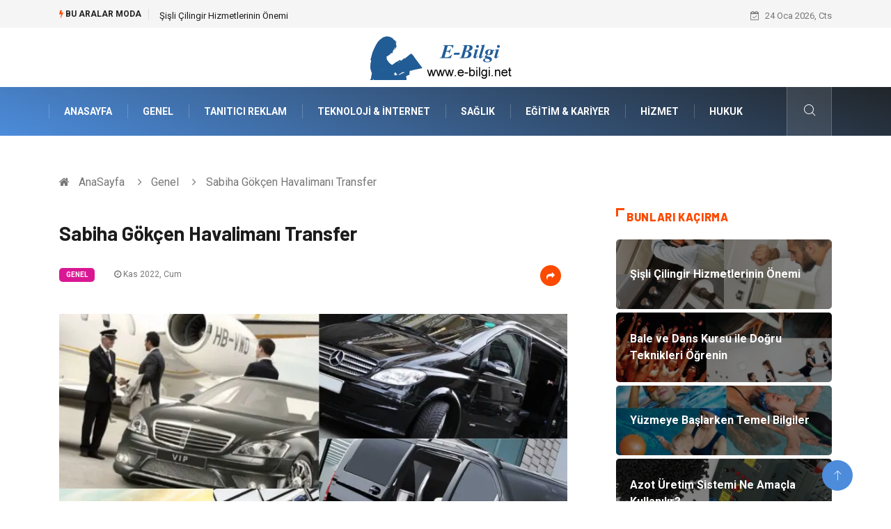

--- FILE ---
content_type: text/html; charset=UTF-8
request_url: https://www.e-bilgi.net/genel/sabiha-gokcen-havalimani-transfer
body_size: 7326
content:
<!DOCTYPE html>
<html lang="tr">
<head>
<meta charset="utf-8"/>
    <title>Sabiha Gökçen Havalimanı Transfer: E-Bilgi</title>
    <meta name="description" content="Sabiha Gökçen Havalimanı Transferi Neden Tercih EdilmeliSabiha Gökçen Havalimanı Transfer sadece bu rotada hizmet vermekte"/>

<meta http-equiv="X-UA-Compatible" content="IE=edge"/>
<meta name="viewport" content="width=device-width, initial-scale=1, shrink-to-fit=no"/>
<meta name="author" content="www.e-bilgi.net"/>
<meta name="publisher" content="www.e-bilgi.net"/>
<link rel="preload" as="image" href="https://www.e-bilgi.net/asset/img/logo.png"/>
<link rel="dns-prefetch" href="//fonts.googleapis.com">
            <!--    <meta name="robots" content="index,follow" />-->
    
        <link rel="canonical" href="https://www.e-bilgi.net/genel/sabiha-gokcen-havalimani-transfer"/>
       
        <link rel="shortcut icon" type="image/png" href="https://www.e-bilgi.net/asset/img/logo.png"/>
    <link rel="preload" as="font" href="/asset/fonts/iconfont.ttf?6bbhls" type="font/woff2" crossorigin="anonymous"/>
    <link rel="preload" as="font" href="/asset/fonts/fontawesome-webfont.woff2?v=4.6.3" type="font/woff2" crossorigin="anonymous"/>
    <style>
        :root {
            --my-webkit-linear-gradient:  -webkit-linear-gradient(70deg, #4c8cdb 0%,#212529 100%);
            --my-o-linear-gradient: -o-linear-gradient(70deg, #4c8cdb 0%,#212529 100%);
            --my-linear-gradient: linear-gradient(20deg,#4c8cdb 0%,#212529);
        }

    </style>
    <link rel="stylesheet" href="https://www.e-bilgi.net/asset/css/bootstrap.min.css"/>
    <link rel="stylesheet" href="https://www.e-bilgi.net/asset/css/iconfonts.min.css"/>
    <link rel="stylesheet" href="https://www.e-bilgi.net/asset/css/font-awesome.min.css"/>
    <link rel="stylesheet" href="https://www.e-bilgi.net/asset/css/owl.carousel.min.css"/>
    <link rel="stylesheet" href="https://www.e-bilgi.net/asset/css/owl.theme.default.min.css"/>
    <link rel="stylesheet" href="https://www.e-bilgi.net/asset/css/magnific-popup.min.css"/>
    <link rel="stylesheet" href="https://www.e-bilgi.net/asset/css/animate.min.css">
        <link rel="stylesheet" href="https://www.e-bilgi.net/asset/css/style.min.css"/>
        <link rel="stylesheet" href="https://www.e-bilgi.net/asset/css/responsive.min.css"/>
        <link rel="stylesheet" href="https://www.e-bilgi.net/asset/css/colorbox.min.css"/>
        <!--[if lt IE 9]>
          <script src="https://www.e-bilgi.net/asset/js/html5shiv.js"></script>
          <script src="https://www.e-bilgi.net/asset/js/respond.min.js"></script>
        <![endif]--> 
</head>

<body>
    <div class="trending-bar trending-light d-md-block">
        <div class="container">
            <div class="row justify-content-between">
                <div class="col-md-9 text-center text-md-left">
                    <p class="trending-title"><i class="tsicon fa fa-bolt"></i> Bu aralar Moda</p>
                    <div id="trending-slide" class="owl-carousel owl-theme trending-slide">
                                                    <div class="item">
                                <div class="post-content">
                                    <span class="post-title title-small">

                                        <a href="https://www.e-bilgi.net/genel/sisli-cilingir-hizmetlerinin-onemi">Şişli Çilingir Hizmetlerinin Önemi</a>
                                    </span>
                                </div>
                            </div>
                                                    <div class="item">
                                <div class="post-content">
                                    <span class="post-title title-small">

                                        <a href="https://www.e-bilgi.net/egitim-kariyer/bale-ve-dans-kursu-ile-dogru-teknikleri-ogrenin">Bale ve Dans Kursu ile Doğru Teknikleri Öğrenin</a>
                                    </span>
                                </div>
                            </div>
                                                    <div class="item">
                                <div class="post-content">
                                    <span class="post-title title-small">

                                        <a href="https://www.e-bilgi.net/egitim-kariyer/yuzmeye-baslarken-temel-bilgiler">Yüzmeye Başlarken Temel Bilgiler</a>
                                    </span>
                                </div>
                            </div>
                                                    <div class="item">
                                <div class="post-content">
                                    <span class="post-title title-small">

                                        <a href="https://www.e-bilgi.net/genel/azot-uretim-sistemi-ne-amacla-kullanilir">Azot Üretim Sistemi Ne Amaçla Kullanılır?</a>
                                    </span>
                                </div>
                            </div>
                                                    <div class="item">
                                <div class="post-content">
                                    <span class="post-title title-small">

                                        <a href="https://www.e-bilgi.net/genel/ucus-hostesligi-havaciligin-prestijli-ve-sorumluluk-gerektiren-meslegi">Uçuş Hostesliği: Havacılığın Prestijli ve Sorumluluk Gerektiren Mesleği</a>
                                    </span>
                                </div>
                            </div>
                                            </div>
                </div>
                <div class="col-md-3 text-md-right text-center">
                    <div class="ts-date">
                        <i class="fa fa-calendar-check-o"></i> 24 Oca 2026, Cts                    </div>
                </div>
            </div>
        </div>
    </div>

<header id="header" class="header">
    <div class="container">
        <div class="row align-items-center justify-content-between">
            <div class="col-md-12 col-sm-12">
                <div class="logo text-center">
                    <a href="https://www.e-bilgi.net/" title="E-Bilgi Blog">
                        <img loading="lazy" width="240" height="83"  src="https://www.e-bilgi.net/asset/img/logo.png"  alt="E-Bilgi.net Logo">
                    </a>
                </div>
            </div>


        </div>
    </div>
</header>
<div class="main-nav clearfix">
    <div class="container">
        <div class="row justify-content-between">
            <nav class="navbar navbar-expand-lg col-lg-11">
                <div class="site-nav-inner float-left">
                    <button class="navbar-toggler" type="button" data-toggle="collapse" data-target="#navbarSupportedContent" aria-controls="navbarSupportedContent" aria-expanded="true" aria-label="Toggle navigation">
                        <span class="fa fa-bars"></span>
                    </button>

                    <div id="navbarSupportedContent" class="collapse navbar-collapse navbar-responsive-collapse">
                        <ul class="nav navbar-nav">
                            <li>
                                <a href="https://www.e-bilgi.net/">AnaSayfa</a>
                            </li>
                                                                                                                              
                                    <li><a href="https://www.e-bilgi.net/genel">Genel</a></li>

                                                                      
                                    <li><a href="https://www.e-bilgi.net/tanitici-reklam">Tanıtıcı Reklam</a></li>

                                                                      
                                    <li><a href="https://www.e-bilgi.net/teknoloji-internet">Teknoloji &amp; İnternet</a></li>

                                                                      
                                    <li><a href="https://www.e-bilgi.net/saglik">Sağlık</a></li>

                                                                      
                                    <li><a href="https://www.e-bilgi.net/egitim-kariyer">Eğitim &amp; Kariyer</a></li>

                                                                      
                                    <li><a href="https://www.e-bilgi.net/hizmet">Hizmet</a></li>

                                                                      
                                    <li><a href="https://www.e-bilgi.net/hukuk">Hukuk</a></li>

                                                                                                  
                        </ul>
                    </div>

                </div>
            </nav>

            <div class="col-lg-1 text-right nav-social-wrap">



                <div class="nav-search">
                    <a href="#search-popup" class="xs-modal-popup">
                        <i class="icon icon-search1"></i>
                    </a>
                </div>

                <div class="zoom-anim-dialog mfp-hide modal-searchPanel ts-search-form" id="search-popup">
                    <div class="modal-dialog modal-lg">
                        <div class="modal-content">
                            <div class="xs-search-panel">

                                <form class="ts-search-group" action="https://www.e-bilgi.net/search" method="get"> 
                                    <div class="input-group">
                                        <input type="search" class="form-control" 
                                               name="q" 
                                               required="" 
                                               placeholder="Bir kelime veya cümle yazın" 
                                               value="" 
                                               oninvalid="this.setCustomValidity('Bir kelime veya cümle yazmalısınız')" 
                                               oninput="this.setCustomValidity('')"
                                               />
                                        <button class="input-group-btn search-button">
                                            <i class="icon icon-search1"></i>
                                        </button>
                                        <button type="submit" class="btn btn-default btn-block btn-warning-fill-sqr"><i class="fa fa-search"></i> ARA</button> 

                                    </div>
                                </form>
                            </div>
                        </div>
                    </div>
                </div>
            </div>
        </div>
    </div>
</div>
 

 <div class="gap-30 d-none d-block"></div> 
            <div class="breadcrumb-section">
            <div class="container">
                <div class="row">
                    <div class="col-12">
                        <ol class="breadcrumb">
                            <li>
                                <i class="fa fa-home"></i>
                                <a href="https://www.e-bilgi.net/">AnaSayfa</a>
                            </li>
                            <li>
                                <i class="fa fa-angle-right"></i>

                                <a href="https://www.e-bilgi.net/genel">Genel</a>
                            </li>
                            <li><i class="fa fa-angle-right"></i>
                                Sabiha Gökçen Havalimanı Transfer</li>
                        </ol>		
                    </div>
                </div>
            </div>
        </div>
    
            <section class="main-content pt-0">
            <div class="container">
                                <div class="row ts-gutter-30">
                    <div class="col-lg-8">
                        <div class="single-post">
                            <div class="post-header-area">
                                <h1 class="post-title title-lg">Sabiha Gökçen Havalimanı Transfer</h1>
                                <ul class="post-meta">
                                    <li>
                                        <a href="https://www.e-bilgi.net/genel" class="post-cat fashion">Genel</a>
                                    </li>

                                    <li><i class="fa fa-clock-o"></i> Kas 2022, Cum</li>

                                    <li class="social-share">
                                        <i class="shareicon fa fa-share"></i>
                                        <ul class="social-list">
                                            <li><a data-social="facebook" class="facebook" target="_blank" href="https://www.facebook.com/sharer/sharer.php?u=https://www.e-bilgi.net/genel/sabiha-gokcen-havalimani-transfer" title="Facebook'ta Paylaş"><i class="fa fa-facebook"></i></a></li>
                                            <li><a data-social="twitter" class="twitter" href="https://twitter.com/home?status=https://www.e-bilgi.net/genel/sabiha-gokcen-havalimani-transfer" title="X'de Paylaş"><i class="fa ">X</i></a></li>
                                            <li><a data-social="linkedin" class="linkedin" href="https://www.linkedin.com/cws/share?url=https://www.e-bilgi.net/genel/sabiha-gokcen-havalimani-transfer" title="Linkedin'de Paylaş "><i class="fa fa-linkedin"></i></a></li>
                                            <li><a data-social="pinterest" class="pinterest" href="https://pinterest.com/pin/create/link/?url=https://www.e-bilgi.net/genel/sabiha-gokcen-havalimani-transfer" title="Pinterest'te Paylaş"><i class="fa fa-pinterest-p"></i></a></li>
                                        </ul>
                                    </li>
                                </ul>
                            </div>

                            <div class="post-content-area">
                                                                    <div class="post-media mb-20">
                                                                                    <a href="https://www.e-bilgi.net/asset/image/article/assist0101.webp"" class="gallery-popup cboxElement">
                                                <img loading="lazy" width="800" height="480"  class="img-fluid" src="https://www.e-bilgi.net/asset/image/article/assist0101.webp" alt="Sabiha Gökçen Havalimanı Transfer">
                                            </a>
                                                                            </div>
                                                                <h2>Sabiha Gökçen Havalimanı Transferi Neden Tercih Edilmeli</h2><p>Sabiha Gökçen Havalimanı Transfer sadece bu rotada hizmet vermekte. Havalimanına ulaşım hizmeti sunmakta. Bulunduğunuz yerden havalimanına bırakır. Ya da havalimanında gideceğiniz yere ulaşımınızı sağlar. Yoğun trafik ve insan yoğunluğunun bulunduğu bu alanda ulaşım için hem çok rahat hem de güvenli bir yolculuk hizmeti sunuyor. Bu transfer ile ulaşımda sorun yaşamazsınız. Konforunuz ve güvenli bir yolculuk yaşamanız hizmetin öncülüğüdür. Transfer sadece havalimanına ulaştırma işlemi yapmıyor. Aynı zamanda havalimanında istediğiniz yere ulaşmanızı sağlıyor. Sadece havalimanına özel olan bu transfer için öncelikle tercih ettiğiniz araç modeli ve donanımı ücreti etkilemektedir. Fiyatlandırma havalimanında gideceğiniz yere ya da bulunduğunuz yerden havalimanına olan uzaklıkta etkilemektedir. Aracı kaç kişinin tercih ettiği de fiyatlandırmayı etki etmekte. Ayrıca ek olarak istenen özel hizmetlerde fiyata dahil edilmekte. Daha fazla bilgi almak için  ziyaret edebilirsiniz.</p><h3>Sabiha Gökçen Havalimanı Transfer Ücreti</h3><p>Şehir ne kadar büyük ve kalabalık olursa bir yerden bir yere gitmek o kadar zahmetli ve yorucu olur. İstanbul kalabalığından kaçmak için çok güzel bir alternatif. Uçuş saatini kaçırmamak için havalimanına yetişmek için tercih edebilirsiniz. Havalimanına giderken rahat konforlu bir yolculuk keyfi yaşayabilirsiniz. Ya da havalimanından istediğiniz yere ulaşmanızı kolaylık sağlar. Ayrıca bu konforlu yolculukta eşyalarını düşünmenize gerek kalmaz çünkü eşyalarınız özenle araca yerleştirilir ve zarar görmez. Özel misafirleriniz, arkadaşlarınız ya da kendiniz için tercih edebilirsiniz. Şehri bilmeyen için de kolay ulaşım sunuyor. Transfer aracının sahip olduğu donanım ile rahat yolculuk yapmanızı sağlar. Trafiğin bu kadar yoğun yaşandığı bu alanlarda bile rahat ve kolay bir ulaşım hizmeti almış olursunuz.
</p><p><br></p><p><br></p><p><br></p>


                            </div>


                            <div class="post-footer">


                                <div class="gap-30"></div>
                                                                    <div class="related-post">
                                        <h2 class="block-title">
                                            <span class="title-angle-shap"> Neler Var</span>
                                        </h2>
                                        <div class="row">
                                                                                            <div class="col-md-4">
                                                    <div class="post-block-style">
                                                        <div class="post-thumb">
                                                            <a href="https://www.e-bilgi.net/saglik/dis-beyazlatma-avantajlari-nelerdir-ve-neden-tercih-edilir">
                                                                <img loading="lazy"  width="255" height="153"  class="img-fluid" src="https://www.e-bilgi.net/asset/image/article/thumb/255/255x-dentistdişbeyazlatma002.webp" alt="Diş Beyazlatma Avantajları Nelerdir ve Neden Tercih Edilir?">
                                                            </a>
                                                            <div class="grid-cat">
                                                                <a class="post-cat tech" href="https://www.e-bilgi.net/saglik">Sağlık</a>
                                                            </div>
                                                        </div>

                                                        <div class="post-content">
                                                            <h3 class="post-title">
                                                                <a href="https://www.e-bilgi.net/saglik/dis-beyazlatma-avantajlari-nelerdir-ve-neden-tercih-edilir">Diş Beyazlatma Avantajları Nelerdir ve Neden Tercih Edilir?</a>
                                                            </h3>
                                                            <div class="post-meta mb-7 p-0">
                                                                <span class="post-date"><i class="fa fa-clock-o"></i>  05 Oca 2026, Pts</span>
                                                            </div>
                                                        </div>
                                                    </div>
                                                </div>
                                                                                            <div class="col-md-4">
                                                    <div class="post-block-style">
                                                        <div class="post-thumb">
                                                            <a href="https://www.e-bilgi.net/teknoloji-internet/control4-turkiye-akilli-yasam-cozumleri">
                                                                <img loading="lazy"  width="255" height="153"  class="img-fluid" src="https://www.e-bilgi.net/asset/image/article/thumb/255/255x-encore-25.webp" alt="Control4 Türkiye Akıllı Yaşam Çözümleri">
                                                            </a>
                                                            <div class="grid-cat">
                                                                <a class="post-cat tech" href="https://www.e-bilgi.net/teknoloji-internet">Teknoloji & İnternet</a>
                                                            </div>
                                                        </div>

                                                        <div class="post-content">
                                                            <h3 class="post-title">
                                                                <a href="https://www.e-bilgi.net/teknoloji-internet/control4-turkiye-akilli-yasam-cozumleri">Control4 Türkiye Akıllı Yaşam Çözümleri</a>
                                                            </h3>
                                                            <div class="post-meta mb-7 p-0">
                                                                <span class="post-date"><i class="fa fa-clock-o"></i>  02 Oca 2026, Cum</span>
                                                            </div>
                                                        </div>
                                                    </div>
                                                </div>
                                                                                            <div class="col-md-4">
                                                    <div class="post-block-style">
                                                        <div class="post-thumb">
                                                            <a href="https://www.e-bilgi.net/teknoloji-internet/cv-fotografi-nasil-online-platformlar-icin-optimize-edilir">
                                                                <img loading="lazy"  width="255" height="153"  class="img-fluid" src="https://www.e-bilgi.net/asset/image/article/thumb/255/255x-aiphotomaster002.webp" alt="CV Fotoğrafı Nasıl Online Platformlar İçin Optimize Edilir?">
                                                            </a>
                                                            <div class="grid-cat">
                                                                <a class="post-cat tech" href="https://www.e-bilgi.net/teknoloji-internet">Teknoloji & İnternet</a>
                                                            </div>
                                                        </div>

                                                        <div class="post-content">
                                                            <h3 class="post-title">
                                                                <a href="https://www.e-bilgi.net/teknoloji-internet/cv-fotografi-nasil-online-platformlar-icin-optimize-edilir">CV Fotoğrafı Nasıl Online Platformlar İçin Optimize Edilir?</a>
                                                            </h3>
                                                            <div class="post-meta mb-7 p-0">
                                                                <span class="post-date"><i class="fa fa-clock-o"></i>  29 Ara 2025, Pts</span>
                                                            </div>
                                                        </div>
                                                    </div>
                                                </div>
                                                                                    </div>
                                    </div>
                                                                <div class="gap-30"></div>



                                <div class="gap-50 d-none d-md-block"></div>

                            </div>
                        </div>
                    </div>
                    <div class="col-lg-4">
                        <div class="sidebar">
                                  
    <div class="sidebar-widget">
        <h2 class="block-title">
            <span class="title-angle-shap"> Bunları Kaçırma</span>
        </h2>
        <div class="ts-category">
            <ul class="ts-category-list">
                                    <li>
                        <a href="https://www.e-bilgi.net/genel/sisli-cilingir-hizmetlerinin-onemi" style="background-image: url(https://www.e-bilgi.net/asset/image/article/thumb/350/350x-cilingir0002.webp)">
                            <span style="white-space: inherit;"> Şişli Çilingir Hizmetlerinin Önemi</span>

                        </a>
                    </li>
                                    <li>
                        <a href="https://www.e-bilgi.net/egitim-kariyer/bale-ve-dans-kursu-ile-dogru-teknikleri-ogrenin" style="background-image: url(https://www.e-bilgi.net/asset/image/article/thumb/350/350x-algıbaledans001.webp)">
                            <span style="white-space: inherit;"> Bale ve Dans Kursu ile Doğru Teknikleri Öğrenin</span>

                        </a>
                    </li>
                                    <li>
                        <a href="https://www.e-bilgi.net/egitim-kariyer/yuzmeye-baslarken-temel-bilgiler" style="background-image: url(https://www.e-bilgi.net/asset/image/article/thumb/350/350x-yuzmeyebaşlarken-4-lu-1.webp)">
                            <span style="white-space: inherit;"> Yüzmeye Başlarken Temel Bilgiler</span>

                        </a>
                    </li>
                                    <li>
                        <a href="https://www.e-bilgi.net/genel/azot-uretim-sistemi-ne-amacla-kullanilir" style="background-image: url(https://www.e-bilgi.net/asset/image/article/thumb/350/350x-linaazoturetimsistemi001.webp)">
                            <span style="white-space: inherit;"> Azot Üretim Sistemi Ne Amaçla Kullanılır?</span>

                        </a>
                    </li>
                                    <li>
                        <a href="https://www.e-bilgi.net/genel/ucus-hostesligi-havaciligin-prestijli-ve-sorumluluk-gerektiren-meslegi" style="background-image: url(https://www.e-bilgi.net/asset/image/article/thumb/350/350x-ucuşhostes-4-lu-1.webp)">
                            <span style="white-space: inherit;"> Uçuş Hostesliği: Havacılığın Prestijli ve Sorumluluk Gerektiren Mesleği</span>

                        </a>
                    </li>
                            </ul>
        </div>
    </div>
     
                            <div class="sidebar-widget social-widget">
                                <h2 class="block-title">
                                    <span class="title-angle-shap"> Kategoriler</span>
                                </h2>
                                
                                    <ul class="ts-social-list" style="overflow-y: scroll;height: 15vw;">
                                                                                    <li><a href="https://www.e-bilgi.net/genel">Genel <!--<sup>(396)</sup>--></a></li>
                                                                                    <li><a href="https://www.e-bilgi.net/tanitici-reklam">Tanıtıcı Reklam <!--<sup>(182)</sup>--></a></li>
                                                                                    <li><a href="https://www.e-bilgi.net/teknoloji-internet">Teknoloji &amp; İnternet <!--<sup>(123)</sup>--></a></li>
                                                                                    <li><a href="https://www.e-bilgi.net/saglik">Sağlık <!--<sup>(53)</sup>--></a></li>
                                                                                    <li><a href="https://www.e-bilgi.net/egitim-kariyer">Eğitim &amp; Kariyer <!--<sup>(44)</sup>--></a></li>
                                                                                    <li><a href="https://www.e-bilgi.net/hizmet">Hizmet <!--<sup>(44)</sup>--></a></li>
                                                                                    <li><a href="https://www.e-bilgi.net/hukuk">Hukuk <!--<sup>(32)</sup>--></a></li>
                                                                                    <li><a href="https://www.e-bilgi.net/gundem">Gündem <!--<sup>(28)</sup>--></a></li>
                                                                                    <li><a href="https://www.e-bilgi.net/moda">Moda <!--<sup>(27)</sup>--></a></li>
                                                                                    <li><a href="https://www.e-bilgi.net/elektronik">Elektronik <!--<sup>(25)</sup>--></a></li>
                                                                                    <li><a href="https://www.e-bilgi.net/otomotiv">Otomotiv <!--<sup>(25)</sup>--></a></li>
                                                                                    <li><a href="https://www.e-bilgi.net/saglikli-yasam">Sağlıklı Yaşam <!--<sup>(24)</sup>--></a></li>
                                                                                    <li><a href="https://www.e-bilgi.net/dekorasyon">Dekorasyon <!--<sup>(24)</sup>--></a></li>
                                                                                    <li><a href="https://www.e-bilgi.net/guzellik-bakim">Güzellik &amp; Bakım <!--<sup>(23)</sup>--></a></li>
                                                                                    <li><a href="https://www.e-bilgi.net/tatil">Tatil <!--<sup>(20)</sup>--></a></li>
                                                                                    <li><a href="https://www.e-bilgi.net/giyim">Giyim <!--<sup>(19)</sup>--></a></li>
                                                                                    <li><a href="https://www.e-bilgi.net/alisveris">Alışveriş <!--<sup>(18)</sup>--></a></li>
                                                                                    <li><a href="https://www.e-bilgi.net/genclik-eglence">Gençlik &amp; Eğlence <!--<sup>(14)</sup>--></a></li>
                                                                                    <li><a href="https://www.e-bilgi.net/genel-kultur">Genel Kültür <!--<sup>(14)</sup>--></a></li>
                                                                                    <li><a href="https://www.e-bilgi.net/gida">Gıda <!--<sup>(14)</sup>--></a></li>
                                                                                    <li><a href="https://www.e-bilgi.net/metal">Metal <!--<sup>(13)</sup>--></a></li>
                                                                                    <li><a href="https://www.e-bilgi.net/evlilik-rehberi">Evlilik Rehberi <!--<sup>(12)</sup>--></a></li>
                                                                                    <li><a href="https://www.e-bilgi.net/muzik">Müzik <!--<sup>(12)</sup>--></a></li>
                                                                                    <li><a href="https://www.e-bilgi.net/finans-ekonomi">Finans &amp; Ekonomi <!--<sup>(12)</sup>--></a></li>
                                                                                    <li><a href="https://www.e-bilgi.net/yeme-icme">Yeme &amp; İçme <!--<sup>(12)</sup>--></a></li>
                                                                                    <li><a href="https://www.e-bilgi.net/anne-cocuk">Anne &amp; Çocuk <!--<sup>(12)</sup>--></a></li>
                                                                                    <li><a href="https://www.e-bilgi.net/ev-isleri">Ev İşleri <!--<sup>(11)</sup>--></a></li>
                                                                                    <li><a href="https://www.e-bilgi.net/gayrimenkul">Gayrimenkul <!--<sup>(10)</sup>--></a></li>
                                                                                    <li><a href="https://www.e-bilgi.net/organizasyon">Organizasyon <!--<sup>(8)</sup>--></a></li>
                                                                                    <li><a href="https://www.e-bilgi.net/astroloji">Astroloji <!--<sup>(7)</sup>--></a></li>
                                                                                    <li><a href="https://www.e-bilgi.net/keyif-hobi">Keyif &amp; Hobi <!--<sup>(7)</sup>--></a></li>
                                                                                    <li><a href="https://www.e-bilgi.net/aksesuar">Aksesuar <!--<sup>(6)</sup>--></a></li>
                                                                                    <li><a href="https://www.e-bilgi.net/mobilya">Mobilya <!--<sup>(6)</sup>--></a></li>
                                                                                    <li><a href="https://www.e-bilgi.net/dis-sagligi">diş sağlığı <!--<sup>(4)</sup>--></a></li>
                                                                                    <li><a href="https://www.e-bilgi.net/bebek-giyim">Bebek Giyim <!--<sup>(4)</sup>--></a></li>
                                                                                    <li><a href="https://www.e-bilgi.net/sac-dokulmesi">saç dökülmesi <!--<sup>(2)</sup>--></a></li>
                                                                                    <li><a href="https://www.e-bilgi.net/sac-bakimi">saç bakımı <!--<sup>(2)</sup>--></a></li>
                                                                                    <li><a href="https://www.e-bilgi.net/beslenme">beslenme <!--<sup>(1)</sup>--></a></li>
                                                                                    <li><a href="https://www.e-bilgi.net/spor-malzemeleri">Spor Malzemeleri <!--<sup>(1)</sup>--></a></li>
                                                                                    <li><a href="https://www.e-bilgi.net/doal-enerji-kaynaklar">Doğal Enerji Kaynakları <!--<sup>(1)</sup>--></a></li>
                                                                                    <li><a href="https://www.e-bilgi.net/isitme-">İşitme  <!--<sup>(1)</sup>--></a></li>
                                                                                    <li><a href="https://www.e-bilgi.net/mermer">Mermer <!--<sup>(1)</sup>--></a></li>
                                        
                                    </ul>

                                  

                            </div>

                            <div class="sidebar-widget social-widget">
    <h2 class="block-title">
        <span class="title-angle-shap"> Paylaş</span>
    </h2>
    <div class="sidebar-social">
        <ul class="ts-social-list">
            <li class="ts-facebook">
                <a rel="nofollow external noreferrer" target="_blank" href="https://www.facebook.com/sharer/sharer.php?u=https://www.e-bilgi.net/genel/sabiha-gokcen-havalimani-transfer" >
                    <i class="tsicon fa fa-facebook"></i>
                    <div class="count">
                        <b>Facebook</b>
                    </div>
                </a>
            </li>
            <li class="ts-twitter">
                <a rel="nofollow external noreferrer" target="_blank" href="https://twitter.com/home?status=https://www.e-bilgi.net/genel/sabiha-gokcen-havalimani-transfer" >
                    <i class="tsicon fa ">X</i>
                    <div class="count">
                        <b>X / Twitter</b>
                    </div>
                </a>
            </li>
            <li class="ts-youtube">
                <a rel="nofollow external noreferrer" target="_blank" href="https://pinterest.com/pin/create/link/?url=https://www.e-bilgi.net/genel/sabiha-gokcen-havalimani-transfer" >

                    <i class="tsicon fa fa-pinterest"></i>
                    <div class="count">
                        <b>Pinterest</b>
                    </div>
                </a>
            </li>

            <li class="ts-linkedin">
                <a rel="nofollow external noreferrer" target="_blank" href="https://www.linkedin.com/cws/share?url=https://www.e-bilgi.net/genel/sabiha-gokcen-havalimani-transfer" >
                    <i class="tsicon fa fa-linkedin"></i>
                    <div class="count">
                        <b>Linkedin</b>
                    </div>
                </a>
            </li>
        </ul><!-- social list -->
    </div>
</div> 

                            <div class="sidebar-widget featured-tab post-tab mb-20">
                                 <h2 class="block-title">
                            <span class="title-angle-shap"> Popüler</span>
                            </h2>

                                <div class="row">
                                    <div class="col-12">
                                        <div class="tab-content">

                                            <div class="tab-pane active animated fadeInRight" id="post_tab_b">
                                                <div class="list-post-block">

                                                    <ul class="list-post">
                                                                                                                       
                                                                <li>
                                                                    <div class="post-block-style media">
                                                                        <div class="post-thumb">
                                                                            <a href="https://www.e-bilgi.net/teknoloji-internet/alt-yaplarn-gnlk-ynetimi-nasl-salanr">
                                                                                <img loading="lazy" width="85" height="85"  class="img-fluid" src="https://www.e-bilgi.net/asset/image/article/thumb/85x85/85x85-c8948-10.webp" alt="Alt Yapıların Günlük Yönetimi Nasıl Sağlanır?" />
                                                                            </a>
                                                                            <span class="tab-post-count"> <i class="fa fa-eye"></i></span>
                                                                        </div>
                                                                        <div class="post-content media-body">
                                                                            <div class="grid-category">
                                                                                <a class="post-cat tech-color" href="https://www.e-bilgi.net/teknoloji-internet">Teknoloji &amp; İnternet</a>
                                                                            </div>
                                                                            <h3 class="post-title">
                                                                                <a href="https://www.e-bilgi.net/teknoloji-internet/alt-yaplarn-gnlk-ynetimi-nasl-salanr">Alt Yapıların Günlük Yönetimi Nasıl Sağlanır?</a>
                                                                            </h3>
                                                                            <div class="post-meta mb-7">
                                                                                <span class="post-date"><i class="fa fa-clock-o"></i> 31 Mar 2018, Cts</span>
                                                                            </div>
                                                                        </div>
                                                                    </div>
                                                                </li>
                                                               
                                                                <li>
                                                                    <div class="post-block-style media">
                                                                        <div class="post-thumb">
                                                                            <a href="https://www.e-bilgi.net/teknoloji-internet/mobil-uygulama-gelistirerek-para-kazanmak">
                                                                                <img loading="lazy" width="85" height="85"  class="img-fluid" src="https://www.e-bilgi.net/asset/image/article/thumb/85x85/85x85-2-140ff3ec.webp" alt="Mobil Uygulama Geliştirerek Para Kazanmak" />
                                                                            </a>
                                                                            <span class="tab-post-count"> <i class="fa fa-eye"></i></span>
                                                                        </div>
                                                                        <div class="post-content media-body">
                                                                            <div class="grid-category">
                                                                                <a class="post-cat tech-color" href="https://www.e-bilgi.net/teknoloji-internet">Teknoloji &amp; İnternet</a>
                                                                            </div>
                                                                            <h3 class="post-title">
                                                                                <a href="https://www.e-bilgi.net/teknoloji-internet/mobil-uygulama-gelistirerek-para-kazanmak">Mobil Uygulama Geliştirerek Para Kazanmak</a>
                                                                            </h3>
                                                                            <div class="post-meta mb-7">
                                                                                <span class="post-date"><i class="fa fa-clock-o"></i> 12 Ara 2019, Per</span>
                                                                            </div>
                                                                        </div>
                                                                    </div>
                                                                </li>
                                                               
                                                                <li>
                                                                    <div class="post-block-style media">
                                                                        <div class="post-thumb">
                                                                            <a href="https://www.e-bilgi.net/genel/sayilarla-boyama-nasil-yapilir">
                                                                                <img loading="lazy" width="85" height="85"  class="img-fluid" src="https://www.e-bilgi.net/asset/image/article/thumb/85x85/85x85-doruk002.webp" alt="Sayılarla Boyama Nasıl Yapılır?" />
                                                                            </a>
                                                                            <span class="tab-post-count"> <i class="fa fa-eye"></i></span>
                                                                        </div>
                                                                        <div class="post-content media-body">
                                                                            <div class="grid-category">
                                                                                <a class="post-cat tech-color" href="https://www.e-bilgi.net/genel">Genel</a>
                                                                            </div>
                                                                            <h3 class="post-title">
                                                                                <a href="https://www.e-bilgi.net/genel/sayilarla-boyama-nasil-yapilir">Sayılarla Boyama Nasıl Yapılır?</a>
                                                                            </h3>
                                                                            <div class="post-meta mb-7">
                                                                                <span class="post-date"><i class="fa fa-clock-o"></i> 18 Ara 2023, Pts</span>
                                                                            </div>
                                                                        </div>
                                                                    </div>
                                                                </li>
                                                               
                                                                <li>
                                                                    <div class="post-block-style media">
                                                                        <div class="post-thumb">
                                                                            <a href="https://www.e-bilgi.net/genclik-eglence/kina-tefleri-ile-eglenin">
                                                                                <img loading="lazy" width="85" height="85"  class="img-fluid" src="https://www.e-bilgi.net/asset/image/article/thumb/85x85/85x85-kinaatolyesi.com-23.webp" alt="Kına Tefleri İle Eğlenin" />
                                                                            </a>
                                                                            <span class="tab-post-count"> <i class="fa fa-eye"></i></span>
                                                                        </div>
                                                                        <div class="post-content media-body">
                                                                            <div class="grid-category">
                                                                                <a class="post-cat tech-color" href="https://www.e-bilgi.net/genclik-eglence">Gençlik &amp; Eğlence</a>
                                                                            </div>
                                                                            <h3 class="post-title">
                                                                                <a href="https://www.e-bilgi.net/genclik-eglence/kina-tefleri-ile-eglenin">Kına Tefleri İle Eğlenin</a>
                                                                            </h3>
                                                                            <div class="post-meta mb-7">
                                                                                <span class="post-date"><i class="fa fa-clock-o"></i> 06 Mar 2020, Cum</span>
                                                                            </div>
                                                                        </div>
                                                                    </div>
                                                                </li>
                                                               
                                                                <li>
                                                                    <div class="post-block-style media">
                                                                        <div class="post-thumb">
                                                                            <a href="https://www.e-bilgi.net/tanitici-reklam/gergi-tavan-zellikleri">
                                                                                <img loading="lazy" width="85" height="85"  class="img-fluid" src="https://www.e-bilgi.net/asset/image/article/thumb/85x85/85x85-63c80-10.webp" alt="Gergi Tavan Özellikleri" />
                                                                            </a>
                                                                            <span class="tab-post-count"> <i class="fa fa-eye"></i></span>
                                                                        </div>
                                                                        <div class="post-content media-body">
                                                                            <div class="grid-category">
                                                                                <a class="post-cat tech-color" href="https://www.e-bilgi.net/tanitici-reklam">Tanıtıcı Reklam</a>
                                                                            </div>
                                                                            <h3 class="post-title">
                                                                                <a href="https://www.e-bilgi.net/tanitici-reklam/gergi-tavan-zellikleri">Gergi Tavan Özellikleri</a>
                                                                            </h3>
                                                                            <div class="post-meta mb-7">
                                                                                <span class="post-date"><i class="fa fa-clock-o"></i> 19 Nis 2018, Per</span>
                                                                            </div>
                                                                        </div>
                                                                    </div>
                                                                </li>
                                                                                                                                                                        </ul>
                                                </div>
                                            </div>

                                        </div>
                                    </div>
                                </div>
                            </div>



                        </div>
                    </div>
                </div>
            </div>
        </section>
     
 
    <section class="trending-slider full-width no-padding">
        <div class="container">
            <div class="row ts-gutter-30">
                <div class="col-lg-8 col-md-12">
                    <h2 class="block-title">
                    <span class="title-angle-shap">  MİNİ KONU </span>
                    </h2>
                </div>
            </div>
        </div>
        <div class="ts-grid-box">
            <div class="owl-carousel" id="fullbox-slider">
                                                            <div class="item post-overaly-style post-lg" style="background-image:url(https://www.e-bilgi.net/asset/image/article/osoicmekan001.webp)">
                            <a href="https://www.e-bilgi.net/dekorasyon/ic-mekan-tasarimi-aydinlatmayi-nasil-planlar" title="İç Mekân Tasarımı Aydınlatmayı Nasıl Planlar?" class="image-link">&nbsp;</a>
                            <div class="overlay-post-content">
                                <div class="post-content">
                                    <div class="grid-category">
                                        <a class="post-cat lifestyle" href="https://www.e-bilgi.net/dekorasyon">Dekorasyon</a>
                                    </div>

                                    <h3 class="post-title title-md">
                                        <a href="https://www.e-bilgi.net/dekorasyon/ic-mekan-tasarimi-aydinlatmayi-nasil-planlar">İç Mekân Tasarımı Aydınlatmayı Nasıl Planlar?</a>
                                    </h3>

                                </div>
                            </div>
                        </div>
                                                                                <div class="item post-overaly-style post-lg" style="background-image:url(https://www.e-bilgi.net/asset/image/article/motosiklet-4-lu-1.webp)">
                            <a href="https://www.e-bilgi.net/genel/motosiklet-secimi-yaparken-dikkat-edilmesi-gereken-temel-kriterler" title="Motosiklet Seçimi Yaparken Dikkat Edilmesi Gereken Temel Kriterler" class="image-link">&nbsp;</a>
                            <div class="overlay-post-content">
                                <div class="post-content">
                                    <div class="grid-category">
                                        <a class="post-cat lifestyle" href="https://www.e-bilgi.net/genel">Genel</a>
                                    </div>

                                    <h3 class="post-title title-md">
                                        <a href="https://www.e-bilgi.net/genel/motosiklet-secimi-yaparken-dikkat-edilmesi-gereken-temel-kriterler">Motosiklet Seçimi Yaparken Dikkat Edilmesi Gereken Temel Kriterler</a>
                                    </h3>

                                </div>
                            </div>
                        </div>
                                                                                <div class="item post-overaly-style post-lg" style="background-image:url(https://www.e-bilgi.net/asset/image/article/yongrad-12yeni.webp)">
                            <a href="https://www.e-bilgi.net/genel/chemical-tank-uretiminde-malzeme-secimi-nasil-yapilir" title="Chemical Tank Üretiminde Malzeme Seçimi Nasıl Yapılır?" class="image-link">&nbsp;</a>
                            <div class="overlay-post-content">
                                <div class="post-content">
                                    <div class="grid-category">
                                        <a class="post-cat lifestyle" href="https://www.e-bilgi.net/genel">Genel</a>
                                    </div>

                                    <h3 class="post-title title-md">
                                        <a href="https://www.e-bilgi.net/genel/chemical-tank-uretiminde-malzeme-secimi-nasil-yapilir">Chemical Tank Üretiminde Malzeme Seçimi Nasıl Yapılır?</a>
                                    </h3>

                                </div>
                            </div>
                        </div>
                                                                                <div class="item post-overaly-style post-lg" style="background-image:url(https://www.e-bilgi.net/asset/image/article/grandbazaarinturkey-best-herbal-tea-01.webp)">
                            <a href="https://www.e-bilgi.net/gida/best-herbal-tea-populerligi-saglik-ve-lezzetin-bulusmasi" title="Best Herbal Tea Popülerliği: Sağlık ve Lezzetin Buluşması" class="image-link">&nbsp;</a>
                            <div class="overlay-post-content">
                                <div class="post-content">
                                    <div class="grid-category">
                                        <a class="post-cat lifestyle" href="https://www.e-bilgi.net/gida">Gıda</a>
                                    </div>

                                    <h3 class="post-title title-md">
                                        <a href="https://www.e-bilgi.net/gida/best-herbal-tea-populerligi-saglik-ve-lezzetin-bulusmasi">Best Herbal Tea Popülerliği: Sağlık ve Lezzetin Buluşması</a>
                                    </h3>

                                </div>
                            </div>
                        </div>
                                                </div>
        </div>
    </section>
 
<div class="ts-copyright">
    <div class="container">
        <div class="row align-items-center justify-content-between">
            <div class="col-12 text-center">
                <div class="copyright-content text-light">
                    <p>&copy; 2026 E-Bilgi Tüm Hakları Saklıdır.</p>
                </div>
            </div>
        </div>
    </div>
</div>
<div class="top-up-btn">
    <div class="backto" style="display: block;"> 
        <a href="#" class="icon icon-arrow-up" ></a>
    </div>
</div> 
        <script src="https://www.e-bilgi.net/asset/js/jquery.js"></script>
<script src="https://www.e-bilgi.net/asset/js/popper.min.js"></script>
<script src="https://www.e-bilgi.net/asset/js/bootstrap.min.js"></script>
<script src="https://www.e-bilgi.net/asset/js/jquery.magnific-popup.min.js"></script>
<script src="https://www.e-bilgi.net/asset/js/owl.carousel.min.js"></script>
<script src="https://www.e-bilgi.net/asset/js/jquery.colorbox.min.js"></script>
<script src="https://www.e-bilgi.net/asset/js/custom.min.js"></script> 

</body>

</html>